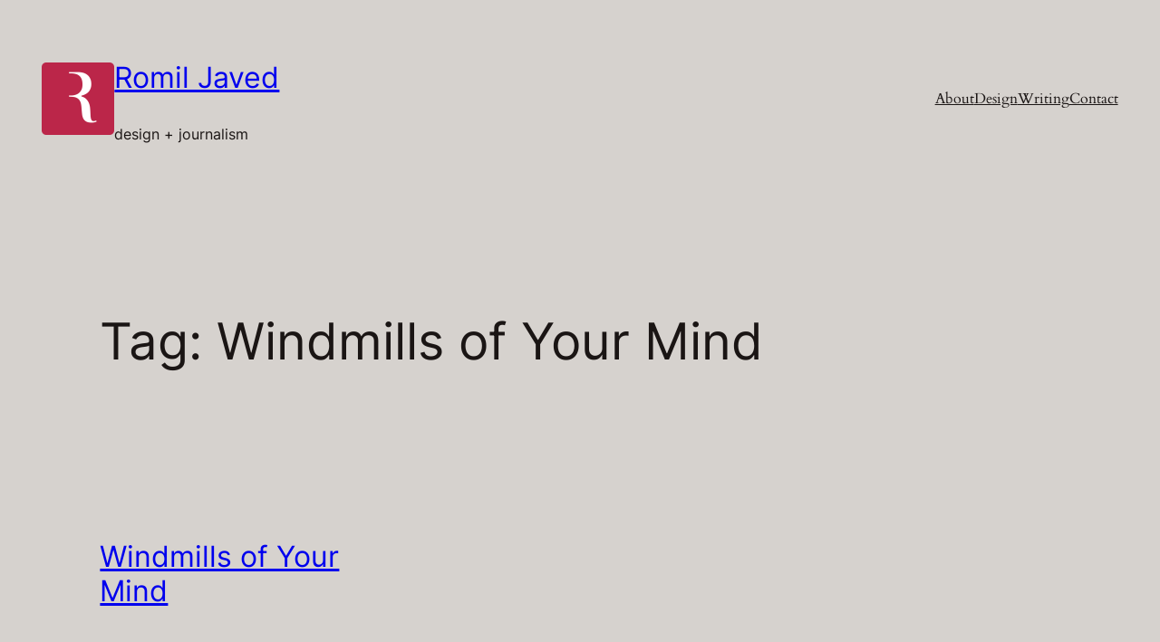

--- FILE ---
content_type: text/html; charset=utf-8
request_url: https://www.google.com/recaptcha/api2/anchor?ar=1&k=6LdXWzMgAAAAAG0zX2zFmbC2n2_uWR3qF-nLS_Kp&co=aHR0cHM6Ly9yb21pbC5pbjo0NDM.&hl=en&v=7gg7H51Q-naNfhmCP3_R47ho&size=invisible&anchor-ms=20000&execute-ms=30000&cb=4i94t45xx761
body_size: 48398
content:
<!DOCTYPE HTML><html dir="ltr" lang="en"><head><meta http-equiv="Content-Type" content="text/html; charset=UTF-8">
<meta http-equiv="X-UA-Compatible" content="IE=edge">
<title>reCAPTCHA</title>
<style type="text/css">
/* cyrillic-ext */
@font-face {
  font-family: 'Roboto';
  font-style: normal;
  font-weight: 400;
  font-stretch: 100%;
  src: url(//fonts.gstatic.com/s/roboto/v48/KFO7CnqEu92Fr1ME7kSn66aGLdTylUAMa3GUBHMdazTgWw.woff2) format('woff2');
  unicode-range: U+0460-052F, U+1C80-1C8A, U+20B4, U+2DE0-2DFF, U+A640-A69F, U+FE2E-FE2F;
}
/* cyrillic */
@font-face {
  font-family: 'Roboto';
  font-style: normal;
  font-weight: 400;
  font-stretch: 100%;
  src: url(//fonts.gstatic.com/s/roboto/v48/KFO7CnqEu92Fr1ME7kSn66aGLdTylUAMa3iUBHMdazTgWw.woff2) format('woff2');
  unicode-range: U+0301, U+0400-045F, U+0490-0491, U+04B0-04B1, U+2116;
}
/* greek-ext */
@font-face {
  font-family: 'Roboto';
  font-style: normal;
  font-weight: 400;
  font-stretch: 100%;
  src: url(//fonts.gstatic.com/s/roboto/v48/KFO7CnqEu92Fr1ME7kSn66aGLdTylUAMa3CUBHMdazTgWw.woff2) format('woff2');
  unicode-range: U+1F00-1FFF;
}
/* greek */
@font-face {
  font-family: 'Roboto';
  font-style: normal;
  font-weight: 400;
  font-stretch: 100%;
  src: url(//fonts.gstatic.com/s/roboto/v48/KFO7CnqEu92Fr1ME7kSn66aGLdTylUAMa3-UBHMdazTgWw.woff2) format('woff2');
  unicode-range: U+0370-0377, U+037A-037F, U+0384-038A, U+038C, U+038E-03A1, U+03A3-03FF;
}
/* math */
@font-face {
  font-family: 'Roboto';
  font-style: normal;
  font-weight: 400;
  font-stretch: 100%;
  src: url(//fonts.gstatic.com/s/roboto/v48/KFO7CnqEu92Fr1ME7kSn66aGLdTylUAMawCUBHMdazTgWw.woff2) format('woff2');
  unicode-range: U+0302-0303, U+0305, U+0307-0308, U+0310, U+0312, U+0315, U+031A, U+0326-0327, U+032C, U+032F-0330, U+0332-0333, U+0338, U+033A, U+0346, U+034D, U+0391-03A1, U+03A3-03A9, U+03B1-03C9, U+03D1, U+03D5-03D6, U+03F0-03F1, U+03F4-03F5, U+2016-2017, U+2034-2038, U+203C, U+2040, U+2043, U+2047, U+2050, U+2057, U+205F, U+2070-2071, U+2074-208E, U+2090-209C, U+20D0-20DC, U+20E1, U+20E5-20EF, U+2100-2112, U+2114-2115, U+2117-2121, U+2123-214F, U+2190, U+2192, U+2194-21AE, U+21B0-21E5, U+21F1-21F2, U+21F4-2211, U+2213-2214, U+2216-22FF, U+2308-230B, U+2310, U+2319, U+231C-2321, U+2336-237A, U+237C, U+2395, U+239B-23B7, U+23D0, U+23DC-23E1, U+2474-2475, U+25AF, U+25B3, U+25B7, U+25BD, U+25C1, U+25CA, U+25CC, U+25FB, U+266D-266F, U+27C0-27FF, U+2900-2AFF, U+2B0E-2B11, U+2B30-2B4C, U+2BFE, U+3030, U+FF5B, U+FF5D, U+1D400-1D7FF, U+1EE00-1EEFF;
}
/* symbols */
@font-face {
  font-family: 'Roboto';
  font-style: normal;
  font-weight: 400;
  font-stretch: 100%;
  src: url(//fonts.gstatic.com/s/roboto/v48/KFO7CnqEu92Fr1ME7kSn66aGLdTylUAMaxKUBHMdazTgWw.woff2) format('woff2');
  unicode-range: U+0001-000C, U+000E-001F, U+007F-009F, U+20DD-20E0, U+20E2-20E4, U+2150-218F, U+2190, U+2192, U+2194-2199, U+21AF, U+21E6-21F0, U+21F3, U+2218-2219, U+2299, U+22C4-22C6, U+2300-243F, U+2440-244A, U+2460-24FF, U+25A0-27BF, U+2800-28FF, U+2921-2922, U+2981, U+29BF, U+29EB, U+2B00-2BFF, U+4DC0-4DFF, U+FFF9-FFFB, U+10140-1018E, U+10190-1019C, U+101A0, U+101D0-101FD, U+102E0-102FB, U+10E60-10E7E, U+1D2C0-1D2D3, U+1D2E0-1D37F, U+1F000-1F0FF, U+1F100-1F1AD, U+1F1E6-1F1FF, U+1F30D-1F30F, U+1F315, U+1F31C, U+1F31E, U+1F320-1F32C, U+1F336, U+1F378, U+1F37D, U+1F382, U+1F393-1F39F, U+1F3A7-1F3A8, U+1F3AC-1F3AF, U+1F3C2, U+1F3C4-1F3C6, U+1F3CA-1F3CE, U+1F3D4-1F3E0, U+1F3ED, U+1F3F1-1F3F3, U+1F3F5-1F3F7, U+1F408, U+1F415, U+1F41F, U+1F426, U+1F43F, U+1F441-1F442, U+1F444, U+1F446-1F449, U+1F44C-1F44E, U+1F453, U+1F46A, U+1F47D, U+1F4A3, U+1F4B0, U+1F4B3, U+1F4B9, U+1F4BB, U+1F4BF, U+1F4C8-1F4CB, U+1F4D6, U+1F4DA, U+1F4DF, U+1F4E3-1F4E6, U+1F4EA-1F4ED, U+1F4F7, U+1F4F9-1F4FB, U+1F4FD-1F4FE, U+1F503, U+1F507-1F50B, U+1F50D, U+1F512-1F513, U+1F53E-1F54A, U+1F54F-1F5FA, U+1F610, U+1F650-1F67F, U+1F687, U+1F68D, U+1F691, U+1F694, U+1F698, U+1F6AD, U+1F6B2, U+1F6B9-1F6BA, U+1F6BC, U+1F6C6-1F6CF, U+1F6D3-1F6D7, U+1F6E0-1F6EA, U+1F6F0-1F6F3, U+1F6F7-1F6FC, U+1F700-1F7FF, U+1F800-1F80B, U+1F810-1F847, U+1F850-1F859, U+1F860-1F887, U+1F890-1F8AD, U+1F8B0-1F8BB, U+1F8C0-1F8C1, U+1F900-1F90B, U+1F93B, U+1F946, U+1F984, U+1F996, U+1F9E9, U+1FA00-1FA6F, U+1FA70-1FA7C, U+1FA80-1FA89, U+1FA8F-1FAC6, U+1FACE-1FADC, U+1FADF-1FAE9, U+1FAF0-1FAF8, U+1FB00-1FBFF;
}
/* vietnamese */
@font-face {
  font-family: 'Roboto';
  font-style: normal;
  font-weight: 400;
  font-stretch: 100%;
  src: url(//fonts.gstatic.com/s/roboto/v48/KFO7CnqEu92Fr1ME7kSn66aGLdTylUAMa3OUBHMdazTgWw.woff2) format('woff2');
  unicode-range: U+0102-0103, U+0110-0111, U+0128-0129, U+0168-0169, U+01A0-01A1, U+01AF-01B0, U+0300-0301, U+0303-0304, U+0308-0309, U+0323, U+0329, U+1EA0-1EF9, U+20AB;
}
/* latin-ext */
@font-face {
  font-family: 'Roboto';
  font-style: normal;
  font-weight: 400;
  font-stretch: 100%;
  src: url(//fonts.gstatic.com/s/roboto/v48/KFO7CnqEu92Fr1ME7kSn66aGLdTylUAMa3KUBHMdazTgWw.woff2) format('woff2');
  unicode-range: U+0100-02BA, U+02BD-02C5, U+02C7-02CC, U+02CE-02D7, U+02DD-02FF, U+0304, U+0308, U+0329, U+1D00-1DBF, U+1E00-1E9F, U+1EF2-1EFF, U+2020, U+20A0-20AB, U+20AD-20C0, U+2113, U+2C60-2C7F, U+A720-A7FF;
}
/* latin */
@font-face {
  font-family: 'Roboto';
  font-style: normal;
  font-weight: 400;
  font-stretch: 100%;
  src: url(//fonts.gstatic.com/s/roboto/v48/KFO7CnqEu92Fr1ME7kSn66aGLdTylUAMa3yUBHMdazQ.woff2) format('woff2');
  unicode-range: U+0000-00FF, U+0131, U+0152-0153, U+02BB-02BC, U+02C6, U+02DA, U+02DC, U+0304, U+0308, U+0329, U+2000-206F, U+20AC, U+2122, U+2191, U+2193, U+2212, U+2215, U+FEFF, U+FFFD;
}
/* cyrillic-ext */
@font-face {
  font-family: 'Roboto';
  font-style: normal;
  font-weight: 500;
  font-stretch: 100%;
  src: url(//fonts.gstatic.com/s/roboto/v48/KFO7CnqEu92Fr1ME7kSn66aGLdTylUAMa3GUBHMdazTgWw.woff2) format('woff2');
  unicode-range: U+0460-052F, U+1C80-1C8A, U+20B4, U+2DE0-2DFF, U+A640-A69F, U+FE2E-FE2F;
}
/* cyrillic */
@font-face {
  font-family: 'Roboto';
  font-style: normal;
  font-weight: 500;
  font-stretch: 100%;
  src: url(//fonts.gstatic.com/s/roboto/v48/KFO7CnqEu92Fr1ME7kSn66aGLdTylUAMa3iUBHMdazTgWw.woff2) format('woff2');
  unicode-range: U+0301, U+0400-045F, U+0490-0491, U+04B0-04B1, U+2116;
}
/* greek-ext */
@font-face {
  font-family: 'Roboto';
  font-style: normal;
  font-weight: 500;
  font-stretch: 100%;
  src: url(//fonts.gstatic.com/s/roboto/v48/KFO7CnqEu92Fr1ME7kSn66aGLdTylUAMa3CUBHMdazTgWw.woff2) format('woff2');
  unicode-range: U+1F00-1FFF;
}
/* greek */
@font-face {
  font-family: 'Roboto';
  font-style: normal;
  font-weight: 500;
  font-stretch: 100%;
  src: url(//fonts.gstatic.com/s/roboto/v48/KFO7CnqEu92Fr1ME7kSn66aGLdTylUAMa3-UBHMdazTgWw.woff2) format('woff2');
  unicode-range: U+0370-0377, U+037A-037F, U+0384-038A, U+038C, U+038E-03A1, U+03A3-03FF;
}
/* math */
@font-face {
  font-family: 'Roboto';
  font-style: normal;
  font-weight: 500;
  font-stretch: 100%;
  src: url(//fonts.gstatic.com/s/roboto/v48/KFO7CnqEu92Fr1ME7kSn66aGLdTylUAMawCUBHMdazTgWw.woff2) format('woff2');
  unicode-range: U+0302-0303, U+0305, U+0307-0308, U+0310, U+0312, U+0315, U+031A, U+0326-0327, U+032C, U+032F-0330, U+0332-0333, U+0338, U+033A, U+0346, U+034D, U+0391-03A1, U+03A3-03A9, U+03B1-03C9, U+03D1, U+03D5-03D6, U+03F0-03F1, U+03F4-03F5, U+2016-2017, U+2034-2038, U+203C, U+2040, U+2043, U+2047, U+2050, U+2057, U+205F, U+2070-2071, U+2074-208E, U+2090-209C, U+20D0-20DC, U+20E1, U+20E5-20EF, U+2100-2112, U+2114-2115, U+2117-2121, U+2123-214F, U+2190, U+2192, U+2194-21AE, U+21B0-21E5, U+21F1-21F2, U+21F4-2211, U+2213-2214, U+2216-22FF, U+2308-230B, U+2310, U+2319, U+231C-2321, U+2336-237A, U+237C, U+2395, U+239B-23B7, U+23D0, U+23DC-23E1, U+2474-2475, U+25AF, U+25B3, U+25B7, U+25BD, U+25C1, U+25CA, U+25CC, U+25FB, U+266D-266F, U+27C0-27FF, U+2900-2AFF, U+2B0E-2B11, U+2B30-2B4C, U+2BFE, U+3030, U+FF5B, U+FF5D, U+1D400-1D7FF, U+1EE00-1EEFF;
}
/* symbols */
@font-face {
  font-family: 'Roboto';
  font-style: normal;
  font-weight: 500;
  font-stretch: 100%;
  src: url(//fonts.gstatic.com/s/roboto/v48/KFO7CnqEu92Fr1ME7kSn66aGLdTylUAMaxKUBHMdazTgWw.woff2) format('woff2');
  unicode-range: U+0001-000C, U+000E-001F, U+007F-009F, U+20DD-20E0, U+20E2-20E4, U+2150-218F, U+2190, U+2192, U+2194-2199, U+21AF, U+21E6-21F0, U+21F3, U+2218-2219, U+2299, U+22C4-22C6, U+2300-243F, U+2440-244A, U+2460-24FF, U+25A0-27BF, U+2800-28FF, U+2921-2922, U+2981, U+29BF, U+29EB, U+2B00-2BFF, U+4DC0-4DFF, U+FFF9-FFFB, U+10140-1018E, U+10190-1019C, U+101A0, U+101D0-101FD, U+102E0-102FB, U+10E60-10E7E, U+1D2C0-1D2D3, U+1D2E0-1D37F, U+1F000-1F0FF, U+1F100-1F1AD, U+1F1E6-1F1FF, U+1F30D-1F30F, U+1F315, U+1F31C, U+1F31E, U+1F320-1F32C, U+1F336, U+1F378, U+1F37D, U+1F382, U+1F393-1F39F, U+1F3A7-1F3A8, U+1F3AC-1F3AF, U+1F3C2, U+1F3C4-1F3C6, U+1F3CA-1F3CE, U+1F3D4-1F3E0, U+1F3ED, U+1F3F1-1F3F3, U+1F3F5-1F3F7, U+1F408, U+1F415, U+1F41F, U+1F426, U+1F43F, U+1F441-1F442, U+1F444, U+1F446-1F449, U+1F44C-1F44E, U+1F453, U+1F46A, U+1F47D, U+1F4A3, U+1F4B0, U+1F4B3, U+1F4B9, U+1F4BB, U+1F4BF, U+1F4C8-1F4CB, U+1F4D6, U+1F4DA, U+1F4DF, U+1F4E3-1F4E6, U+1F4EA-1F4ED, U+1F4F7, U+1F4F9-1F4FB, U+1F4FD-1F4FE, U+1F503, U+1F507-1F50B, U+1F50D, U+1F512-1F513, U+1F53E-1F54A, U+1F54F-1F5FA, U+1F610, U+1F650-1F67F, U+1F687, U+1F68D, U+1F691, U+1F694, U+1F698, U+1F6AD, U+1F6B2, U+1F6B9-1F6BA, U+1F6BC, U+1F6C6-1F6CF, U+1F6D3-1F6D7, U+1F6E0-1F6EA, U+1F6F0-1F6F3, U+1F6F7-1F6FC, U+1F700-1F7FF, U+1F800-1F80B, U+1F810-1F847, U+1F850-1F859, U+1F860-1F887, U+1F890-1F8AD, U+1F8B0-1F8BB, U+1F8C0-1F8C1, U+1F900-1F90B, U+1F93B, U+1F946, U+1F984, U+1F996, U+1F9E9, U+1FA00-1FA6F, U+1FA70-1FA7C, U+1FA80-1FA89, U+1FA8F-1FAC6, U+1FACE-1FADC, U+1FADF-1FAE9, U+1FAF0-1FAF8, U+1FB00-1FBFF;
}
/* vietnamese */
@font-face {
  font-family: 'Roboto';
  font-style: normal;
  font-weight: 500;
  font-stretch: 100%;
  src: url(//fonts.gstatic.com/s/roboto/v48/KFO7CnqEu92Fr1ME7kSn66aGLdTylUAMa3OUBHMdazTgWw.woff2) format('woff2');
  unicode-range: U+0102-0103, U+0110-0111, U+0128-0129, U+0168-0169, U+01A0-01A1, U+01AF-01B0, U+0300-0301, U+0303-0304, U+0308-0309, U+0323, U+0329, U+1EA0-1EF9, U+20AB;
}
/* latin-ext */
@font-face {
  font-family: 'Roboto';
  font-style: normal;
  font-weight: 500;
  font-stretch: 100%;
  src: url(//fonts.gstatic.com/s/roboto/v48/KFO7CnqEu92Fr1ME7kSn66aGLdTylUAMa3KUBHMdazTgWw.woff2) format('woff2');
  unicode-range: U+0100-02BA, U+02BD-02C5, U+02C7-02CC, U+02CE-02D7, U+02DD-02FF, U+0304, U+0308, U+0329, U+1D00-1DBF, U+1E00-1E9F, U+1EF2-1EFF, U+2020, U+20A0-20AB, U+20AD-20C0, U+2113, U+2C60-2C7F, U+A720-A7FF;
}
/* latin */
@font-face {
  font-family: 'Roboto';
  font-style: normal;
  font-weight: 500;
  font-stretch: 100%;
  src: url(//fonts.gstatic.com/s/roboto/v48/KFO7CnqEu92Fr1ME7kSn66aGLdTylUAMa3yUBHMdazQ.woff2) format('woff2');
  unicode-range: U+0000-00FF, U+0131, U+0152-0153, U+02BB-02BC, U+02C6, U+02DA, U+02DC, U+0304, U+0308, U+0329, U+2000-206F, U+20AC, U+2122, U+2191, U+2193, U+2212, U+2215, U+FEFF, U+FFFD;
}
/* cyrillic-ext */
@font-face {
  font-family: 'Roboto';
  font-style: normal;
  font-weight: 900;
  font-stretch: 100%;
  src: url(//fonts.gstatic.com/s/roboto/v48/KFO7CnqEu92Fr1ME7kSn66aGLdTylUAMa3GUBHMdazTgWw.woff2) format('woff2');
  unicode-range: U+0460-052F, U+1C80-1C8A, U+20B4, U+2DE0-2DFF, U+A640-A69F, U+FE2E-FE2F;
}
/* cyrillic */
@font-face {
  font-family: 'Roboto';
  font-style: normal;
  font-weight: 900;
  font-stretch: 100%;
  src: url(//fonts.gstatic.com/s/roboto/v48/KFO7CnqEu92Fr1ME7kSn66aGLdTylUAMa3iUBHMdazTgWw.woff2) format('woff2');
  unicode-range: U+0301, U+0400-045F, U+0490-0491, U+04B0-04B1, U+2116;
}
/* greek-ext */
@font-face {
  font-family: 'Roboto';
  font-style: normal;
  font-weight: 900;
  font-stretch: 100%;
  src: url(//fonts.gstatic.com/s/roboto/v48/KFO7CnqEu92Fr1ME7kSn66aGLdTylUAMa3CUBHMdazTgWw.woff2) format('woff2');
  unicode-range: U+1F00-1FFF;
}
/* greek */
@font-face {
  font-family: 'Roboto';
  font-style: normal;
  font-weight: 900;
  font-stretch: 100%;
  src: url(//fonts.gstatic.com/s/roboto/v48/KFO7CnqEu92Fr1ME7kSn66aGLdTylUAMa3-UBHMdazTgWw.woff2) format('woff2');
  unicode-range: U+0370-0377, U+037A-037F, U+0384-038A, U+038C, U+038E-03A1, U+03A3-03FF;
}
/* math */
@font-face {
  font-family: 'Roboto';
  font-style: normal;
  font-weight: 900;
  font-stretch: 100%;
  src: url(//fonts.gstatic.com/s/roboto/v48/KFO7CnqEu92Fr1ME7kSn66aGLdTylUAMawCUBHMdazTgWw.woff2) format('woff2');
  unicode-range: U+0302-0303, U+0305, U+0307-0308, U+0310, U+0312, U+0315, U+031A, U+0326-0327, U+032C, U+032F-0330, U+0332-0333, U+0338, U+033A, U+0346, U+034D, U+0391-03A1, U+03A3-03A9, U+03B1-03C9, U+03D1, U+03D5-03D6, U+03F0-03F1, U+03F4-03F5, U+2016-2017, U+2034-2038, U+203C, U+2040, U+2043, U+2047, U+2050, U+2057, U+205F, U+2070-2071, U+2074-208E, U+2090-209C, U+20D0-20DC, U+20E1, U+20E5-20EF, U+2100-2112, U+2114-2115, U+2117-2121, U+2123-214F, U+2190, U+2192, U+2194-21AE, U+21B0-21E5, U+21F1-21F2, U+21F4-2211, U+2213-2214, U+2216-22FF, U+2308-230B, U+2310, U+2319, U+231C-2321, U+2336-237A, U+237C, U+2395, U+239B-23B7, U+23D0, U+23DC-23E1, U+2474-2475, U+25AF, U+25B3, U+25B7, U+25BD, U+25C1, U+25CA, U+25CC, U+25FB, U+266D-266F, U+27C0-27FF, U+2900-2AFF, U+2B0E-2B11, U+2B30-2B4C, U+2BFE, U+3030, U+FF5B, U+FF5D, U+1D400-1D7FF, U+1EE00-1EEFF;
}
/* symbols */
@font-face {
  font-family: 'Roboto';
  font-style: normal;
  font-weight: 900;
  font-stretch: 100%;
  src: url(//fonts.gstatic.com/s/roboto/v48/KFO7CnqEu92Fr1ME7kSn66aGLdTylUAMaxKUBHMdazTgWw.woff2) format('woff2');
  unicode-range: U+0001-000C, U+000E-001F, U+007F-009F, U+20DD-20E0, U+20E2-20E4, U+2150-218F, U+2190, U+2192, U+2194-2199, U+21AF, U+21E6-21F0, U+21F3, U+2218-2219, U+2299, U+22C4-22C6, U+2300-243F, U+2440-244A, U+2460-24FF, U+25A0-27BF, U+2800-28FF, U+2921-2922, U+2981, U+29BF, U+29EB, U+2B00-2BFF, U+4DC0-4DFF, U+FFF9-FFFB, U+10140-1018E, U+10190-1019C, U+101A0, U+101D0-101FD, U+102E0-102FB, U+10E60-10E7E, U+1D2C0-1D2D3, U+1D2E0-1D37F, U+1F000-1F0FF, U+1F100-1F1AD, U+1F1E6-1F1FF, U+1F30D-1F30F, U+1F315, U+1F31C, U+1F31E, U+1F320-1F32C, U+1F336, U+1F378, U+1F37D, U+1F382, U+1F393-1F39F, U+1F3A7-1F3A8, U+1F3AC-1F3AF, U+1F3C2, U+1F3C4-1F3C6, U+1F3CA-1F3CE, U+1F3D4-1F3E0, U+1F3ED, U+1F3F1-1F3F3, U+1F3F5-1F3F7, U+1F408, U+1F415, U+1F41F, U+1F426, U+1F43F, U+1F441-1F442, U+1F444, U+1F446-1F449, U+1F44C-1F44E, U+1F453, U+1F46A, U+1F47D, U+1F4A3, U+1F4B0, U+1F4B3, U+1F4B9, U+1F4BB, U+1F4BF, U+1F4C8-1F4CB, U+1F4D6, U+1F4DA, U+1F4DF, U+1F4E3-1F4E6, U+1F4EA-1F4ED, U+1F4F7, U+1F4F9-1F4FB, U+1F4FD-1F4FE, U+1F503, U+1F507-1F50B, U+1F50D, U+1F512-1F513, U+1F53E-1F54A, U+1F54F-1F5FA, U+1F610, U+1F650-1F67F, U+1F687, U+1F68D, U+1F691, U+1F694, U+1F698, U+1F6AD, U+1F6B2, U+1F6B9-1F6BA, U+1F6BC, U+1F6C6-1F6CF, U+1F6D3-1F6D7, U+1F6E0-1F6EA, U+1F6F0-1F6F3, U+1F6F7-1F6FC, U+1F700-1F7FF, U+1F800-1F80B, U+1F810-1F847, U+1F850-1F859, U+1F860-1F887, U+1F890-1F8AD, U+1F8B0-1F8BB, U+1F8C0-1F8C1, U+1F900-1F90B, U+1F93B, U+1F946, U+1F984, U+1F996, U+1F9E9, U+1FA00-1FA6F, U+1FA70-1FA7C, U+1FA80-1FA89, U+1FA8F-1FAC6, U+1FACE-1FADC, U+1FADF-1FAE9, U+1FAF0-1FAF8, U+1FB00-1FBFF;
}
/* vietnamese */
@font-face {
  font-family: 'Roboto';
  font-style: normal;
  font-weight: 900;
  font-stretch: 100%;
  src: url(//fonts.gstatic.com/s/roboto/v48/KFO7CnqEu92Fr1ME7kSn66aGLdTylUAMa3OUBHMdazTgWw.woff2) format('woff2');
  unicode-range: U+0102-0103, U+0110-0111, U+0128-0129, U+0168-0169, U+01A0-01A1, U+01AF-01B0, U+0300-0301, U+0303-0304, U+0308-0309, U+0323, U+0329, U+1EA0-1EF9, U+20AB;
}
/* latin-ext */
@font-face {
  font-family: 'Roboto';
  font-style: normal;
  font-weight: 900;
  font-stretch: 100%;
  src: url(//fonts.gstatic.com/s/roboto/v48/KFO7CnqEu92Fr1ME7kSn66aGLdTylUAMa3KUBHMdazTgWw.woff2) format('woff2');
  unicode-range: U+0100-02BA, U+02BD-02C5, U+02C7-02CC, U+02CE-02D7, U+02DD-02FF, U+0304, U+0308, U+0329, U+1D00-1DBF, U+1E00-1E9F, U+1EF2-1EFF, U+2020, U+20A0-20AB, U+20AD-20C0, U+2113, U+2C60-2C7F, U+A720-A7FF;
}
/* latin */
@font-face {
  font-family: 'Roboto';
  font-style: normal;
  font-weight: 900;
  font-stretch: 100%;
  src: url(//fonts.gstatic.com/s/roboto/v48/KFO7CnqEu92Fr1ME7kSn66aGLdTylUAMa3yUBHMdazQ.woff2) format('woff2');
  unicode-range: U+0000-00FF, U+0131, U+0152-0153, U+02BB-02BC, U+02C6, U+02DA, U+02DC, U+0304, U+0308, U+0329, U+2000-206F, U+20AC, U+2122, U+2191, U+2193, U+2212, U+2215, U+FEFF, U+FFFD;
}

</style>
<link rel="stylesheet" type="text/css" href="https://www.gstatic.com/recaptcha/releases/7gg7H51Q-naNfhmCP3_R47ho/styles__ltr.css">
<script nonce="NMwrkjO8yItoLj-4sqL0Bg" type="text/javascript">window['__recaptcha_api'] = 'https://www.google.com/recaptcha/api2/';</script>
<script type="text/javascript" src="https://www.gstatic.com/recaptcha/releases/7gg7H51Q-naNfhmCP3_R47ho/recaptcha__en.js" nonce="NMwrkjO8yItoLj-4sqL0Bg">
      
    </script></head>
<body><div id="rc-anchor-alert" class="rc-anchor-alert"></div>
<input type="hidden" id="recaptcha-token" value="[base64]">
<script type="text/javascript" nonce="NMwrkjO8yItoLj-4sqL0Bg">
      recaptcha.anchor.Main.init("[\x22ainput\x22,[\x22bgdata\x22,\x22\x22,\[base64]/[base64]/[base64]/[base64]/cjw8ejpyPj4+eil9Y2F0Y2gobCl7dGhyb3cgbDt9fSxIPWZ1bmN0aW9uKHcsdCx6KXtpZih3PT0xOTR8fHc9PTIwOCl0LnZbd10/dC52W3ddLmNvbmNhdCh6KTp0LnZbd109b2Yoeix0KTtlbHNle2lmKHQuYkImJnchPTMxNylyZXR1cm47dz09NjZ8fHc9PTEyMnx8dz09NDcwfHx3PT00NHx8dz09NDE2fHx3PT0zOTd8fHc9PTQyMXx8dz09Njh8fHc9PTcwfHx3PT0xODQ/[base64]/[base64]/[base64]/bmV3IGRbVl0oSlswXSk6cD09Mj9uZXcgZFtWXShKWzBdLEpbMV0pOnA9PTM/bmV3IGRbVl0oSlswXSxKWzFdLEpbMl0pOnA9PTQ/[base64]/[base64]/[base64]/[base64]\x22,\[base64]\\u003d\\u003d\x22,\x22RsKDfUbCiipawoJFw7rCh2RWUiRHw4HCuWAswrhlA8OPHMOeBSgtCyBqwrbCp2B3wpXCu1fCu1DDu8K2XXrCuk9WEcO1w7F+w50CHsOxHWEYRsOPfcKYw6xgw60vNihha8O1w4HCt8OxL8KnKC/CqsKfMcKMwp3DpMOlw4YYw6HDrMO2wqpsJioxwrnDnMOnTUnDj8O8TcOWwpU0UMOIU1NZWDbDm8K7b8KewqfCkMOsYG/CgQXDlWnCpzRyX8OAKsO7wozDj8O4wr9ewqplTHhuCsOUwo0RMcOLSwPCusKubkLDpx0HVFdeNVzChMKewpQvMxzCicKCTn7Djg/CucK0w4N1CcO7wq7Ck8KFbsONFWDDo8KMwpM5wpPCicKdw7HDgELCknQpw5kFwrktw5XCi8Kgwq3DocOJeMKlLsO8w5VewqTDvsKbwoVOw6zCnQ9eMsKWL8OaZV/CncKmH3TCrsO0w4cXw6hnw4M+DcOTZMKjw5kKw5vCsUvDisKnwrXCssO1Gw0gw5IAeMK7asKfeMKUdMOqeyfCtxMTwonDjMOJwrnCtFZod8KTTUgFSMOVw65CwqZmO3PDhRRTw4Bfw5PCmsKtw40WA8O1wrHCl8O/FEvCocKvw7ASw5xew4k0IMKkw5Vtw4N/KRPDux7CkcKFw6Utw7w4w53Cj8KuD8KbXyHDgsOCFsOGCXrCmsKEHhDDtmh0fRPDmwHDu1kwe8OFGcKGwqPDssK0XcKkwro7w5IqUmEewpshw5DCmsOBYsKLw6kSwrY9GcKNwqXCjcOVwqcSHcKAw7Rmwp3CgkLCtsO5w7DCocK/[base64]/DkH/DjMKJS8Otw7YmdsOFUcO5w7xgw7MkwovCicKvRC7DqjjCjxA7woDCilvClsO/dcOIwoY7csK4ODh5w54qasOcBDUyXUl+wrPCr8Kuw5vDjWAiY8K2wrZDDErDrRA0WsOffsKDwoFewrVzw79cwrLDkMKFFMO5W8K/wpDDq2DDrGQ0woXCnMK2D8OhEMKgfsONdMOnFcK2RcOcDgF6YcOMDj1HLEA/wotsHcOKw5fCtsOJwrTCskzDthbDtsOBYcKIU0VxwpIZFyxqLcKjw5UwN8O+w73CosOkH3cYBcK2wrHClxVawq3CpS3DogElw6pGOAYJw6nDqXVxVUrCiBg9w4fCkCzCoFUrwqptPMOvw6vDnRrDpcOJw4IiwqPCqXlXw55kAcK9SMK/[base64]/dVEPH8O9w4vDocKHXsKPEsOhw7TCqDYDw4TCh8KXCMK5AhDDukMowpDDv8OpwozDpMO8w5dUOsONw7QFEsKVP2Uxwr/DhCo2E3AaGmfDrkbDni13YhPCtMO5w6VKQcKyKjh0w4pOYsOEw7JLw5fChXATe8O7w4R/UsOkw7k1b0Ukw54cwrpHwr7Dt8KhwpLDpXVSwpcKw7TDsF5oc8Oow59UcsKUYXvCuArCs2E4W8OcWGDCnVFiP8KwecKIw5PCrEfCuyY8w6ICwpdqwrViwoXDjcOtw4TDvsK+eBHDqCEuRlBfEARdwppYwqENwpBZwpFcHB3CpDzCr8KxwqMzw6hkw6/[base64]/DqDV/AMKqbcO/[base64]/Ds8KjGMKEQW/Dv8O3WTDCpV3DpMK4wr0FD8KCwpjDuW7CtMOYci0HTMK3TMO2wq3DvcO0wpA+wo/DkEkxw6nDqsKjw5JKMMOuUcK9QH/CucO9UcKewo8EG0EGBcKtw55IwqBSNcKfasKEw7DCgBbCn8O1UMOdUl7CtcK/ZMK/NcObw6BRwojDksODVww9ZMOFaQYMw415w6ptcgA4TcOAZzZoYMKtN37DuXHDksOzw7pzwq7ChcKEw5vCnMK3WGgxwoJGbMKRLBbDtMKmwoBUUwZowofCnyHDgDMLCcOmwplVwoRRG8O8SsO2wprChGxzT3pYcVrChG7Cqk3DgsOmwr/DrMOJPsKhKg4Xw5vDo3kKBMKnwrDDl3oqLF7CpQ1zw7xVCcKvHx/DkMOuK8KRUjhmRREbGsOAGjTCq8Oaw4INOk4wwr/CtG5Jw6XDj8KIEWYkc0JBwpBrwqnCisOLwpPCihHDrsOJBsO8w4jCjiDDkS7DjQJbZcODUSrDt8KzbsOBwo5fwpHCrQLCvcKvwrNnw5Ziwo3DhUBpUcO4Mls5wqhyw54DwqvClEooKcKzwr1MwovDtcOSw7fCtHQJIXbDgcKUwqcEw4XCvTV7csKnA8KPw7V/[base64]/CrsK8byPDsMK0ATAmOsKaS8OTwoDCqgDDrsKzwrrDucOZwrPDhyNFej0DwpwjeTPDisOAw7U7w5Iiw5kawqjDnsKTKzx+w4Vzw6zCsGXDvMOTFsOHVsO0wrzDp8OAaVIVwo0QSF4SH8Kvw7HCohfDscK2w6k/W8KJNhwlw7jDpkfDgh/[base64]/ayZPZcKyw7kcHMKLBMOQa8OaGsOIS290wqtlC0/DosOpwrXDlH/CtlEYw7tePcOxDcKawrLDljNFQcKPw7HCsiQzwoXCicOxwothw4jCi8ODKTbCkcOra1YKw4/CvcKBw7kUwpMUw7PDhl56woDCgVJ4w6TCn8OEO8Kfw59xfcK8wrt4w4Uow6HDvMOXw6VOOMOJw4vCmsKnw5xBwqDChcOZw4TDsVXCmTxdDSDCmHVmA21XJcOKIsOawrIWw4B6w6bDtE9bw6gUwpHDgiXCosKTwpjDtMOhE8Oiw6FXwqxCIktmFMOaw6Ucwo7DicKHwq/ClFTDqMO4HBgISMK9CkdafCgUVQPDmmgLw7fCuVQSJsOVLcKIw4vCrQrDoU4ewqNofMOhUHFAwo5OQAXDkMKkwpY1wp9YfULDqlQObcKjw4l5DsO7H07CrsKIw4XDsjjDv8OlwoAWw5tiRMOrRcKZw4/[base64]/DtF7CrsO0w7vCjC04w6vCj8OcL13CgMKZfcOLIcOfwofDmSzCqglwbXrCgjcawrfCsiZ6ZcKCPMKKT3LDo2/CiFUUZcOfMMOJwpXCuEQww4XCvcKQw6RrAhvCmj1lRjLCizFlw5PCo37CmE7CmhF4wr4MwpXCuF9wP3QJdMKnBW0vcMOAwp4SwpwGw4YVwoAvcgjChjMrOsOOUMKFw7zCiMOkw6nCnWRtXcOTw4QIVcKMOFYTBVAawr9DwrF6wrfCicK2EsKBwoTDhsOwGUAPYA/[base64]/XFxVKMK9wo3DvsODworDimxJw5dURFHCusONN37Dq8Ozwo9LKcO2wpbCnQM8c8KKGBHDlDHCm8K+emBPw5FCXXDDjC4hwqnCi1/Cp25Vw4Rxw5zDolcmCMO4e8KZwpclwqQ4wokawrfDvsKiwoTDgzbDscOZYC/[base64]/KwvDj8KkwroPZsOlwqvDl8OwwpjCqsKgwrLCrULCtlrDn8OEWUDDr8OvCQfCuMO1wqvCqW/DrcOeBT/CmsK0ZsK8wqDDlAvDhTxSwqgYKWPDgcOgNcKuKMOqBMOJDcKtwqcMBFPChyjCnsKePcKIwqvDkwjCijY7w4/Ck8KPwqjCk8KGYSHCncOMwr4iKirDnsKoLnI3elvDqcOMaSsMNcKcOsKkMMKYwqbDrcKWcMK0bsKNwpwaVQ3Co8ORw47DlsO5wo4Xw4LCimh8esO8FTjDm8OpXSIIwppvw6ALBcO/w4F7w6V0wqvDnVrDmsK3AsOwwoFTw6Now4PCknk1w6bDiADCg8OJw7sudAgpw73Dp0Vow75TWMK4wqDClFNmwoTDj8KSJsOyHDvCui/DtUh1wpouwok1F8OdUWxvwofCnMOQwoLDncO5woXDhcKeGsKsfsKwwrvCtMKfwqPDlcK0AMOgwrYrwqtDfMOyw5TCo8O1w4nDt8Odw7nCsg1IwpnCtnlFWQPCghTCjzIhwo/CjcOKYcOQwprDrMKKw44XfxXCvVnCucOvwrTDuBJMw6IkVcOtwr3CnsKkw4XCksKlCMOxKcK8w5bCncOkw6PChVrCtWE+w5/DhTnCgk1Dw57CgxUawrLDq0BMwrjCgHnDukjDhcKcCMOeD8KlTcKRw4crwobDqXvCtcKiw744wp8mZRJWwrF5HypWw6wgwo5Rw5c9w5rChcOuYcOFwpHDgcKFLcOFAF1xDcK1Kw/CqFfDqzjCsMKIA8OoG8OPwpkKw4nCsU7Cu8Ksw6HDvcOveGYwwrYzwoPDiMKiw6MJRnMBdcOVa17Ci8KhOmHDgMKLF8KlbXPCgBQ1YMOIwqnDhXXCoMKzQTsNwrU2wocBwqFuAlwXwqBww5vDr15ZAcO8ecKUwp1gSkciB3XCux4BwrzCon/CkMKTRxrDpMOQBcK/w6HDocONEMOhGMOMG2fCt8OtKHNXw7I7esKqYsOwwojDtjkJKXTDrhEDw6F5wpAbTlE7P8K8T8KAwpggw4k2w4t4d8KOwqpNw5h0TMK3OMKCwrIHw7/CvsOIGw5RFxPCmsOLwrjDqsODw43CiMKfwpY8eC/DhMK/[base64]/w4tuckAtLG0mRRjCnMKyd296w7TCtB/Cnm0YwqYSwqMQw5bDvcOWwoYZw7DChcKfwrTDpEDDiRPCty8Lwoc9NW3ClMKTw5HCvMKiwpvCnsOjXMKPV8O4w6zCvUrCtsKIwp5CwobDnGBfw7/DlsKlERojwrjCuA7DqB7CocORworCjUYtwoF+wrnDkMOXBMKYR8ObemJrPSUFUMK5wpcSw5YPe0IWZcOTC1FXJRPDhRNiccOCLglkJMKrNlHCk1PCrEYXw7A9w7zCk8Orw5Ztwp/[base64]/w5wRw7cAImfChMORR17CqcKsLMOTw6bDvxlbw7nCilVOwpRJwovDoSfDjsKVwotwU8KmwqXDt8Oxw7LCrcK+w4B9Ih3DpH1QXcOIwprCgcKsw4bDjsKPw5bCiMKcLsOGTmbCs8O6wqorClZ0JcOPMFLCi8Kfwo/[base64]/[base64]/wotvwoTDmMKeCMKCRsKaBjHDisKWw4wKC0TCtMOvH2/DhCfDpXbCl20McyrCrgHDgS1xK0lra8OobcOZw6J8Ii/ChwFFFcKeYzxGwodCw6zCsMKEAMK4w6LCsMKCwqBPw4h4ZsK+D3vCrsOgT8KiwofDshPCssKmwqY0VcKsMTTCjcOHGEpGHcOUw4jCjy/DucO6Pxl/w4fDqnfCvcOFwqPDocOXfAbDkcOwwprCiV3CgXYow4zDisKvwqMcw5MlwrzCuMKQwr/DslrDksKUwobDlVB4wrdhwqMSw4TDtsKKX8Kcw5AIPcOSVcKUTRDCncKiwqEOw7jCgwzCjiggdgnCkUpQwqLCkyMdaQHCpwLCgcOMSMK9wpk1SDzDkcO0Fk49w7/DvMONw5rCpcKfR8OgwoQeJ2/DqsOjTGJhw7/CmGTDlsKNw5zCujnDkGDCncKsFE9HHcKsw4YnIHHDpcKmwpAhP3/[base64]/DpxMoJsO3wrdKLG/Dk8K2JBxAw7tPEsODCsO7NDUowrViDsOmw6zDhcOAVQ/DkMOJIE1nw6wXXDlYecKhwq/CsHt8LcKMw5fCg8KewrnDmjjClMODw7HClcOVYcOCwrPDqcKDGsKZwqrCq8OTw50bW8ONw6kPwoDCoC9Gw7Qgw5oNw4oRdwjDtxNvw7UcTMOAasKFU8Knw7dqP8KpcsKIw4bCpsOpS8KJw6vCnBwRXz/CpXvDjzDCtsK3wqdQwrcUwpcEA8KXwrERw6hJCRHCu8OAw6LDuMOmw4LDo8KYwo7Dj2LDnMKgw5NSwrEWw6zChxHCq2zDkXsGd8Oywpdyw77Dh0vDu07CtWAYJ1LCjU/[base64]/Cgio3AX49IFoqw7M1w6fCmDDCsQPDu2BQw79FJGhXHiLDtsKpBsOIw4NVBCR4dBPDmsKhWVlsQUtzbcOWScKtAjInUhTCpcKYWMOnLxxealVsGgo/wrTCkR9HDMKXwozCsCzCpiZyw5wbwo85BQ0sw7nCmlDCvV/DhcKFw7FKw5UaWsOiw6pvwpHCmcKoJnnCg8OqUMKFasKxwqrDh8O5w5fCmx/Dj24SH0nDkgRAKjrCocOmw5Rvwp7DlcOvwoDDoQs6wrNMNV/DpykgwpnDuSbDgEB6wpjDmVrDmyXCocKzw7keBMOSLcOGw63DtsKJazgFw57Dk8OTKRA2V8OaahjDix0Kw7vCo1wBPcOpwqIPCm/Cnic0w73Dt8KWw4o7wooXwrbDl8OPw71oM2/Dqxpwwrc3w5XCqsKFK8Kuw77DtMOrAgpAwp8WGsKlXUnDh20qeXXDpcO4THnDtcOiw4zDsGEDwp7CscObw6Uew4/DhMKMw4DCtcKDK8KRRUlFasO3wqQLGHXCv8O/[base64]/Dk1bDpsKCw7PDucOXwrc6AMO9wpHCm8KyLcOKwqkXwpXDpsKrw53CrcKHHkZmw6VVL3/DuG/DrW7CtjrCqUjCscOwHQYTwqjDsXTDtmoDUSHCqcO8LcOfwqnCkcKpHsOawq7Dh8Kqw7kQVxZ8E2ofSgMQwoPDqMOawq/DmHksRxZGwp3CuxVrV8K+YUp/QMOHJ1AUCwXCr8OawoYfGE3DrlPDu3PCjsOTWsOrw6wWesOnw6PDuXrDlS3CtT/CvMKNDVw4w4RMwqjCgnDCjRM+w51pCiQwesKMccO5w5XCuMOuQFvDlcOpJ8OdwpwOa8Kiw5IRw5PCiTQ4Q8KZWA59SsOxwq1uw5LCnXrCjn0ubVjDrsK+wrsmw5/CgnzCqcKxwqYWw4JxJCLCgAlCwqzCoMKoPsKsw5Jvw6t3VMO6eGwEw7LCmwzDn8Ofw4U3dmUsdGvCg2DCkg5VwrXChTPChcOPTXvCgsKUFUrCosKZKXRZw7zDpMO3w7zDvsOmAgIfVMKrw618EVVTwpciCMKVWMOvw7JQJ8K2dQR6QsOxNsONw53Cg8Ojw40iQsOPOz/[base64]/w7ILcMOEw43ClcOkEcO1RgXCr8K/dBfCuMOiPMO+w43DjVjCvMOgw7LDrEbCtiDCqwjDqRoPwpYzw4Q2bcO6wqd3cgB6wr/[base64]/DvWAVP1XDmhjDjsOlw7vCrlpJwqXCqx4Nb3daXsOrwo4Uw4tHwqdyB2rCsnZ2wpJ4S2jCijHCkTDDhMOhw4DCnQ5jDcOBw5PDgcOLJwMhS3oywpA0PMKjw5/Cu2chwo5RS0oNwqBKwp3CiB0IPzF8w4UdacOIO8Obwo/Dh8KJwqRJw4nCtFPDnMKhwr9HKcK5woRcw59yAAhZw5MAS8KHOALCqsOGCMOtIcKvDcOhZcOSbgrDvsO6PsOlwqQweQA5wp7Cm2nDvy/[base64]/[base64]/wpZawogLwppacHTDuMOPJ2PDkMKKDGxww77DoAoydhbCjsOzw44jwrx0GRY1KMOBwrrDnjzDpcOKe8OQaMKyJsKkQGDCvcKzw73Duy4yw7TDosKJwofDoWhdwq3Cg8KNwpFmw7dIwqfDkHwcGGbClsOqR8OUw49aw5/Dgj7CjVAFw753w6HCqDHDqDBQE8OEA2vDo8K8KifDglcXD8KFwrPDj8Kae8KOEG4kw4Z5O8Ogw6rCgMK0w7TCqcKwQBITwrrCgQ9WIMKMw5LCtiI3MWvDm8OMwpk+wpfCmFFiA8OqwozCpx/DgnViwrrDq8O/[base64]/UcOjdMOXw6JVVMKYbVZqwoZ/V8Orw7kMw68fw5bDtWUzw6LCgsKDw4DCg8KxM00RVMO3QRzCrTDDkjwdwp/Ch8KEwoDDnBLDssK7DyPDjMKiwp/ClMO/MxDCknXDhHY5wo3ClMKmCsOUAMKew6Niw4nDp8O1wopVw7nDssOcwqfCmWfDshJMQMK1w54LNijCpsKpw6XCv8OqwpTCp1/[base64]/DulrDnsKNwrl6wqDCtcOowptXSDd8BMOzbVoHwpbCmzJ2bUchbMOoRcOawpXDpyAVwqLDripIw4/DtMOuwo99woTCrlLCqFDCrsKFYsOXG8ORw594wrd9woDDlcOidRoyfxPCj8Kiwpp2w5PCrR4dw6BmFsKywqXDhMKUOMKQwqnCicKPw4oIw4paP1dFw4sLfi3Cs2/CgMOkEnvDk2rCqTgdFsO/woDCo2sJwrXDj8KlH1srw6LDg8OOZMKpEBHDlR7DiQxRw5RPam7CmsOJw7VOZUDDt0HDjcKqEB/DtMKiEkVpJcKsbTxuwrXCh8O4XX5Vw6tfSXkfw6ceWFHDpsK3w6I8O8OVwoXCqsOKVFXCvcOIw4rCsQzCrcOPwoAIw7dMfnvClsKSfMO2ZzXDssKXTknDjMOOwqd5SSsHw6skN1J0eMK4wqZxwp/Cq8Kew7tvdi7CgGEgw5RWw5cDw7kEw6AOw6TCrMOww7s1eMKPMDvDisKqwrxAwofDmDbDrMOOw7lgE2dLwonDucKbw51HJDtPwrPCpXrCpcKjWsK8wrnCtGdew5Rmw4Q4w7jDr8Onw5EBWW7Dum/DixnCgsOTZMKEwq1Nw7rCusKKNx3CrGLCnl7CmFzCpMK4ZcOidsKMK2/DocOnw6XDg8OQFMKIw7TDtcOrd8KwGcO5CcOsw55BZsKEAMOow4TDgcKdwrYSw7tdw6Usw4Eaw67DqMKgw4/DmsKQUX41YSwRXWZYw5gdw7PCsMKww4bCpk/[base64]/DuMOBFEEpMMOQJX5fJh8lfsK/[base64]/[base64]/CsB5CSz9gTDQ9VFFlwpchKDbCgFnDi8KKwq7CkUwSMADDgRZ/EF/CksK/wrckRMKQXCQawrpqe3Znw7XCjsOGw6HDuiYEwp1/WzMEwpx/w4DCmzdDwoRRZ8OywqjCksO3w4o4w5pIKMOnwojDt8KiOsOxwpjDi3/DnxfCisOjwpbDrzsZHSxmwq/DvivDrcKKJmXCgAVMwqjDty3CsTcYw6F/wqXDtsO8wrJvworCri/[base64]/DiVvDicK2woc6w5V4PjIxwrfCpS/ClcOqwq5iw43DpMOwaMK3w6hUw6ZUw6fDgk/[base64]/Cq0Yzw4/DucK3RG7CscO1wofCi3/CusK9K8OuDcKrX8K4w7/DnMOsHsOsw5ciw7YceMOLw4pvwp8uTW50woBfw4PDuMOGwpdOw5/Cj8OtwrUFw5bDinjDgsKNwpXDrWFIUcKOw7bDqEVIw5tfK8Ocw5E3LMOyJipxw484asOBEQlZw6EUw6ZmwptfdB9MEgXDlMOAUhvDlkIHw4/DsMK5wr/[base64]/CqMOjB8OBwqvCk8Ksw6rDsjrDtcOlHCTCrXPCgWDDmTVVKMKqwqvCkTHCuyUaQg3DgBE2w5PDucOYL0EJwpdZwoswwr/DoMOZw5Vdwr8iwrTDi8KoOMOufcOkI8KKwpbCiMKFwp8EdcOeXHpzw6nCp8KuY1o6LWF6QWRZw7rDjnUCGyE+RT/DlBrDkFDCs10Cwr3Duj4Nw4bDkQXCtsOow4E1WCI8GsKbB0bDmMKTwog/SjTCp3oAwpvDisOndcO5JDbDsxAPw7U2wok5IsOPDsO4w4HCrsOlwrV/MyB/[base64]/CvcKDwo8mw5Aqw7TChsO5w7hFT0AwY8Kow6c8BcOewrcswql1wrxMJcKAfnXCn8OfJcOCVcO/OkDCvMOMwoXCm8OFQElbwoXDmQkWLyPCrlbDuyEhw63DuirCjjs9cXvDj1xlwp/DgMOlw63DsCACw4TDs8OQw7zCszk1O8KNw7h4wrlHbMOyLT/[base64]/[base64]/UMOUw5XCpnIdw73CtMKNayLCmVZew5M3MMK5e8OwcQUyBsKewprDk8OMJyRLXR4zwqfDoC/CqBnDocOAUxkfWMKSGcO+wrB/DMOlwrfCmnDDlg3CrRXChkBtwpRrbFVEw4TCssKVREPDoMOiw47Cn3J/wrk1w4zDoiHDp8KVLcKxwpzDhcOFw7zCnWHDp8OFwpRDPmjDt8KvwpzDujJ8wpZnHBjDoglnbsOow6bDikUYw45oPE3Dl8KfcEpSRlYhw6PCkMOBW2TDow9xwpkxw6DDl8OtS8KQIsK4w6lPw7ZeOsOkw6nDqMKfc0jCplDDqRMGwoLCgyJ6LcK/[base64]/[base64]/CrCvDqMKYwo9JGE7CqMK6wpTDkhRPYMOywq7DiMKGTkbClsO/wrQkR0pBw4g+w5fDq8OoacOgw5TCl8KEw504w5YYwos0w4vCmsKybcOfMVLDisKPGUF8H1jChgpRNynCisKEZ8OnwoIywoxQwolfwpDCmMKTwrs5w7nCosKLwo9+wqvDjMKDwqB4FsKSCcO/[base64]/[base64]/[base64]/d8K4wo0Ww7fDn8Kowo/DiUAFYsKowqXDmXrDhsKDw782wp83wrbCiMObw77CsW5hw7JLw4RLw4nDuQDDt0RofitzN8KBwq4jYsOwwq/DizjCq8KZw7QST8O1dS3CusKpIxkzUwcNwqtiw4YdbFjDq8ORelTDh8OaLlYtwoBJEMOSw4bClTnCi3fCiCzDocK6wo3CrcOpaMK1VEXDkydRw4lnbsO4w4UXw44MFMOgKRrDr8KzaMKYw7DDrMKZAEo2FMOiwrHDiDwvw5TCrx/DmsKvOMOtSQvDgEXCphHCssOEdVnDjjZow5NDWBlxB8Oawrh8C8KowqLCjinCiy7DkcKjw6PCpT1vw5rCvCdpbcKCwrnDijfDnihfw43DjGwlwqbDgsKnPMOHMcKtw4nCq3ZBWxLCtlBvwrJHfyPCr00gwovCiMO/UU8rw51cwpZEw7gPw6Qjc8ObQsO6w7BfwoUxHHPDgiJ9O8OjwpXCmAh+wqBiwq/DlMO2I8KlMcO6WUQ2wpJnwr3Cj8KxJsKqK0t1AMOkGTvDhnfDkDzDrsKiccOJwpwCP8OLw4rCrEUdwpfDtsO6b8K7wrHCtRPClwNywogcw7FiwpdkwrEcw59wbcK0SsKbw7jDmsOlBMOvN2LDnRErAcKwwpXDisKiw5xgcsKdBsO4wqXCu8OmLlMGwqnCrQ/ChcOUfMOQwpLDozrCuS1/a8OAOxp9BcKAw4d5w7I7wqbCk8OgbXRXw63DmwzDusKYLSB8w6XDqBnCvMOdwqHDhk/[base64]/[base64]/DocOpw6MxawLDh2kZDgJXNcO+Dw7CjcKJwqQ0RWRcQwfCvcK6UcKwQcKVwrjDu8KjCxXDvDPDl18HwrDDucOcZjrCpBYJOkbDjTJyw5l/CMK6HyHDikLDmcKUWTlrNUvDiSMSw7xCcX8kw4pCwrNkRXDDj8ODwrHCv1IqS8KJGcK1FcONRU9IEcK2MMKNwrUUw4HCtWFvNgzDihc7K8KuOnxgOS8nEVszBhfCin/[base64]/w4rDrAXCg8O6w5HDlH3Cvl4xw5BJwrk9LsKHwqDDtU4vwqLDumzCsMKqCMOIwql9OMOtCSMnVcO9w5d+woPCnU7Dl8OOw5vDh8KpwoE1w7zCtFbDncKrMcKpw6rCjcOzwprCtXXCpWxhfmXCn3YNw440wqLCrhnDksOiwonCvWRcaMK/w4jClsKxLsKiw7oqw53CrsKQw6vDtMOkw7TDlcOYLUYjA2Apw4lDEMOiMMKaUyFmfhIPw5TDpcOJwpFFwpzDjig1wpEQwoLCrg3ChSR+wqXCmQ7DhMKMAiIbXxXCvMKVUMORwq0dVMKvwq/DuxXCv8K1DcOlOT/CiCsXworCpgvDiyEUU8K7wofDiAPCvMOaNsKcMFoifcK2w44lIgbChyjCjSpqHcOYMMK5wo7DrArCqsOJBm3CsnfCgUM5csKswoTChFjCthfChHbDtE/Dj3vCgxttGmHCj8K4XcO0woPCh8OrUiMcw7TDm8OLwrMTUxUTEcKDwpxjGsOgw7Vtw6nCr8KkHCRbwrPCtmMqwqLDlxthw5UMwod/[base64]/[base64]/d8OjfU0pYMOvwpHCpxwaP8KGdsOcEcOXKCTDgW3DtcOiwprCv8KuwqfDnsO/acKDw70zdMKmwq0TwqnDmHgwwoJPw6HDqz/[base64]/DisKZLVUpwpfCpMKdCgNHGj/CqMO4w611w5vDsMKYV0g9w4QZWsOHVcOncF/DsHczw5hcwqvDrMO6BcKdUUIJwqzDsV5uw6TDoMOfwpLCuX8SYA/[base64]/Dp8OQw50HO8KRw53CpMKFw4zDpTEudEHDj8KDwpLDhFAKwq3Du8OVwrF0wr3DnMKCw6XCncOpcm0rwobCugLDo34Tw7jCt8KVw5BsN8Odw5cKfsK9wqwYOMK8wr/CrsKcS8O6BMKmw4rCglvCv8KGw7crbMO0OsKuWcOdw7bCv8OKCMOiayvDqzo9wqByw7LDv8OgIMOnBsOlK8OXEC0JWgzCkkbChcKCJxVBw7QNw4rDiEwiEAzCqUUoecOEJMONw5nDv8O/[base64]/RMOHw7nDscK1MsKbw5RwA8OvT8K2GcKZDCgQwqtlw7VKw5FTwr/[base64]/[base64]/CusOewrnDomxYIAjCp8K9wqUNw4fDicOfw7LDiiTClw1qR14yAsKdwr9LWMKbw63Cg8KFZsO9NsKmwrE7wp7DskDDr8KLeXYZJDnDsMKxJ8OlwrHCucKmagvDszHDvkJiw4DCo8Oew7k1woTCvX/CqHzDvyllTX0AI8KmXsKbYsOow75Owr9cdTnDjDEMwqlfBUDDvMOBwrZAPcK5wrZEUG9MwoJMw7gfZ8OXSUrDrn40esOpBQ0Zd8KAw6guw5jDj8OybXPDqzzDkk/CjMOZGljCpsO4w77Drl3Cm8Ouwp7DqhZXw5jCpMOAFDFZwpZjw4gQBR7DnF0PP8OVwohPwpDDuQ5swoxVJsOqT8KpwpvChMKewrjCokMswrVhw7/[base64]/KF/[base64]/[base64]/[base64]/w6vCpsKOCMODdgXDsMO/IDZRNkRbfcOmMnErw6pjQcOww5nCkExcP0TCiyvCmE8WX8Kiwol4W3RKTTnCkcOqw6pUMcKUZcOcThoOw6Zzwr3ClR7CrMKYwpnDt8OEw4TDiRQOwrrCn2Efwq/DiMOwZ8Kkw5HCo8KcUFDDj8KBScKQIsK6wo9ML8OdNVvDo8K5VjfDjcOUw7LDq8OmOMO7w5DDp0/Dh8KYVsK7w6Y2LQvDs8O2GsObw7JDwodvw5sdMcK5DHZywrspw5geOsOhw7DDqWhZTMOWaXVPwqPDicKZwpJAw6dkw5ERwr7CtsO8V8OVT8Kgw7VNw7rCv3jClsKCCD0jE8ORK8K1DVlyRT7CicOYd8O/w7wnNcODwoBawrYLwpFCZMKUwr/CvcO0wqpTHcKKYcOQZBTDnMKGwrTDnMKAw6DCsXFANsKiwr3Cqy4Sw4LDusOHDsOhw6fCqsO2dHNFw7jCrTMpwozDkMKwPlUpUMOhai3Do8KawrXDnBhEHsK/I1/[base64]/DjsK2aMK3OcOuAwrCp3E0WizDsDbCpQXChHAfwrRML8Ovw75ZAcKSasK4GMKjwp9LJW7DvsKXw5VYFsO0wq5kwq/ChThyw6HDoxtaUW1YKSDCjMKgw41fwpjDqcOPw54iw4HDsGAuw5lKasKYfMOuR8KpwrzCtMKMKzTCkGc8wrwpw7U9w4MGw4hcMsOHw6HChiBxC8OsBELDnsKPLHXDvEVoYHfDsTLChn/DscKFw51bwppQdCPDrzVSwoLCvcKZw61NQsKwbzLCoiDDp8ORwpwBfsOtwrNqHMOMwqnCvsOqw4nCocK9wo9wwpc3HcO/wpcLwqHCrBpCAsOTw6/DiChowrLDmsOdGDMZw7tEwrrDosKOwrsMfMKPwpYhw7nDt8OYBMKNRMOiw70dCkfDtMKrw4h6KUjDsTDCqnoYw7rDsRUrwovDjMKwLcKfNGAEwq7DmsK8EX/DocKuA37DjUXCsgTDqSUxecOQGsKZT8OYw4d+w5YQwrzCncKkwqHComnCpMOuwqMMw5zDoVrDg0JrJEglGiXChMK+woweJMOewodOwo5XwoMaacK+w6/CksOidTJsfcOjwppCw6HCoAdMdMOBAHjDjsOlacOxecO+w5sSw5Z2VsO1McKXNMOSw43DpsK0w5PCqMOGDBvCqsOswrYOw4XDv1dywp1UwojDuRMuwpPCuCBbwozDrsKODS95E8O0w6YzBhfDtQrDucKLwoMVwq/ClGHCs8Kpwo8BQj0qwrRYw7/Cr8OpAcKWwqTDtsOhw4EEw7fDn8Oqw7NPdMKrwqozwpDCkCU2TjdHw4LCj10dwqvDkMKhCMO5w41mAsO3L8OFwpIjw6HCpcOAwprClhbDqSbCsA/[base64]/[base64]/T0h1w5XCkA7CvMO/[base64]/CpsK9w5zCv8OzS1Z/MsOmYcOmwqgHwpE+DnBkBC8swoPCiU/CmcK0fhLClHDClFIXVXXDvHI6O8KSbsO1RmXCkBHDmMO7w7h7wrVQHzTCusOuw69ZEifChBzDsikkHMOCwobDuSpmwqTCnsKKEQMuw5XCscKmUHXCmTEpw6dEKMKKesKtwpHDgxnDsMOxwq/[base64]/w77DqcOUB8KvIcKZwr4XbsO7J8ONw4xMf8OFUmtBw4XCk8OFVmxpK8Opw5fDohZtCjTDm8OKRMOXSi5RBlbDlsO0DxdrPVhuWsOgVnfDpsK/WsKHC8KHwp3Cu8OBbGHClXFpw5fDrMONwqrCgcO0RAnDq3DCgcOGw4wDbVjCjMO4w7PDnsKCCsKXwoYnOkTDvE1DV0jDjMOsDUHDhUDDi1l/wqstByLCrnV2w4HDpFFxwqHCksOWwofCujrDp8OSw5Fiw4vCicOwwpcTwpF8woDDrEvCksOtPRY3C8KPTxYTQcKJwqzCvMO8w4DDm8K/[base64]/N8OYZnUYworDgcOQw5rCg8O2w7Ebw5JGN8ODwp/DuBzDrkUUw7sQw6FvwqHCpWdZC0ZFwotEw4nCo8KxNkMEaMKlw5gyQDNfwqtMwoYrUn1lwp3DoHrCtEM+RcOVNlPCt8KhF3V9NnTCs8OawrzCi1ALVsK5w7HCqCVYVVnDuA7CkXAjwqFqLMKcw5/Dn8KUGxFSw43CqwTCtzJ4w5UDw5bCrWo2XQMQwp7CpcKzN8KKFmTCi3rCj8K2wrzDtWFDUcK9ZWnCkjXCt8Ozw7l/RzfCk8KCbQEADgrDm8KdwpFpw4jDuMOOw4vCtcOtwoHCozXCh2ULBj1pw4jCucOZJTjDmMK6w5R9w4HCm8OzwoDClMKxw4/CvMOqwovCjcKkPsOpQMOtwrnCkH9nw5DCmDQ8YsKDIitlC8OAw4sPwpJkwpbCocO5aEglwoEWYMKKwoJMwqvDsm/CoWzDtmAQwrzDm1p7w60NLg3Clg7DvcO5JsKYZBYSJMKzX8OTblbDli/Cj8KxVCzDhcObwqzCqwkjfsOOMMOOwrAmf8KFw7nCiw\\u003d\\u003d\x22],null,[\x22conf\x22,null,\x226LdXWzMgAAAAAG0zX2zFmbC2n2_uWR3qF-nLS_Kp\x22,0,null,null,null,1,[21,125,63,73,95,87,41,43,42,83,102,105,109,121],[-1442069,285],0,null,null,null,null,0,null,0,null,700,1,null,0,\[base64]/tzcYADoGZWF6dTZkEg4Iiv2INxgAOgVNZklJNBoZCAMSFR0U8JfjNw7/vqUGGcSdCRmc4owCGQ\\u003d\\u003d\x22,0,0,null,null,1,null,0,0],\x22https://romil.in:443\x22,null,[3,1,1],null,null,null,1,3600,[\x22https://www.google.com/intl/en/policies/privacy/\x22,\x22https://www.google.com/intl/en/policies/terms/\x22],\x22Ydbw0xRqhpApRQtRmBCCC6yBiw2ToctfT4GFQQGGHL4\\u003d\x22,1,0,null,1,1767211999019,0,0,[90,116,163,4],null,[47,35],\x22RC-rjQVcmpxCOcSZw\x22,null,null,null,null,null,\x220dAFcWeA7pn5h7Wu__acrXIxl1SVwBlErC5fD8Z11-ZS_URZD1azS7aFQgoU0C-qm2TtixzQzrZ6-BTw31-WKJaSmYNwgpnzBlnw\x22,1767294798943]");
    </script></body></html>